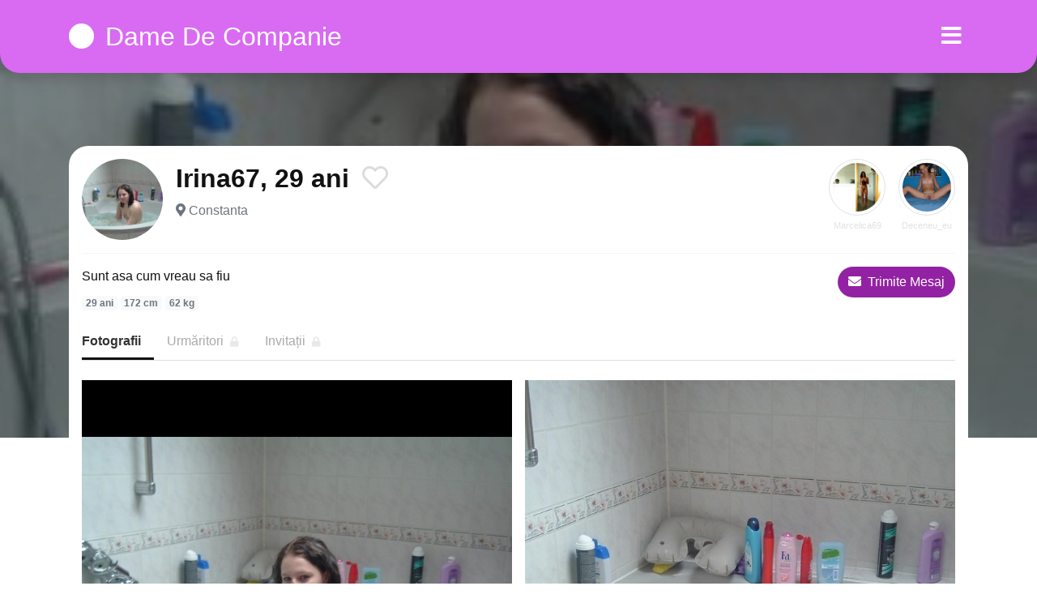

--- FILE ---
content_type: text/html; charset=UTF-8
request_url: https://damedecompanie.net/profile/17799
body_size: 5205
content:
<!doctype html>
<html lang="ro">
<head>
<meta charset="utf-8">
<meta name="viewport" content="width=device-width, initial-scale=1, shrink-to-fit=no">

<title>Irina67, 29 ani din Escorte Constanta</title>


<link rel="dns-prefetch" href="//www.mediacx.com">
<link rel="dns-prefetch" href="//fonts.googleapis.com">
<link rel="dns-prefetch" href="//cdnjs.cloudflare.com">
<link rel="dns-prefetch" href="//cdn.jsdelivr.net">

<!--<link href="//fonts.googleapis.com/css2?family=Roboto:wght@300;400;600;700;800&display=swap" rel="stylesheet">-->

<link href="//cdnjs.cloudflare.com/ajax/libs/font-awesome/5.13.0/css/all.min.css" rel="stylesheet">

<style>
:root {
    --header-bg-color-from: #d96af2;
    --header-bg-color-to: #d96af2;
    --header-text-color: #ffffff;
    --site-bg-color: #fff;
    --site-text-color: #111111;
    --site-link-color: #f13656;
    --site-link-hover-color: #f13656;
    --site-theme-color: #d96af2;
    --site-home-slider-bg-color: ;
    --home-newprofiles-bg-color: #ffffff;
    --site-home-icons-color: ;
    --profiles-btn-bg-color: #9222a3;
    --profiles-btn-text-color: #ffffff;
}
.hi1 { background-image: url(/upload/damedecompanie.net/design/home/escorte%20de%20luc.jpg) !important;}
.hi2 { background-image: url(/upload/damedecompanie.net/design/home/escorte%20de%20lux.jpg) !important;}
.hi3 { background-image: url(/upload/damedecompanie.net/design/home/escorte%20ieftine.jpg) !important;}

</style>

<link href="/assets/css/prod/bootstrap.min.css?v=202204111456" rel="stylesheet">
<link href="/assets/css/prod/styles.css?v=202204111456" rel="stylesheet">

<link rel="canonical" href="https://damedecompanie.net/profile/17799">
<link rel="shortcut icon" type="image/png" href="/static/images/favicon.ico">



<script src="/sixupush.sw.js?version=2.0.1"></script>


</head>
<body>


<div class="">

<header class="mainHeader round profile">
    
    <div class="position-relative">
        <div class="navbg bg-warning"></div>
        <nav class="navbar navbar-expand-lg navbar-dark shadow py-3">
            <div class="container">
                <a class="navbar-brand fs24 fs32-md" href="https://damedecompanie.net/">
                                        <i class="fas fa-circle mr-1"></i>
                    <span class="">Dame De Companie</span>
                                    </a>
                <button class="navbar-toggler" type="button" data-toggle="collapse" data-target="#navbarMain" aria-controls="navbarMain" aria-expanded="false" aria-label="Meniu"><span class="navbar-toggler-icon"></span></button>
                <div class="collapse navbar-collapse" id="navbarMain">
                    <ul class="navbar-nav ml-auto align-items-center">
                                                                        <li class="nav-item active dropdown">
                            <a class="nav-link dropdown-toggle_ fs28" href="" role="button" data-toggle="dropdown" aria-haspopup="true" aria-expanded="false">
                                <i class="fas fa-bars d-none d-md-inline-block"></i>
                            </a>
                            <div class="dropdown-menu dropdown-menu-right dropdown-multicol" style="z-index: 999 !important;">
                                <div class="dropdown-row">
                                                                                                                <!-- OLD -->
                                                                                                                                                                                <a class="dropdown-item" href="https://damedecompanie.net/escorte/alba">Alba</a>
                                                                                            <a class="dropdown-item" href="https://damedecompanie.net/escorte/arad">Arad</a>
                                                                                            <a class="dropdown-item" href="https://damedecompanie.net/escorte/arges">Arges</a>
                                                                                            <a class="dropdown-item" href="https://damedecompanie.net/escorte/bacau">Bacau</a>
                                                                                            <a class="dropdown-item" href="https://damedecompanie.net/escorte/bihor">Bihor</a>
                                                                                            <a class="dropdown-item" href="https://damedecompanie.net/escorte/bistrita-nasaud">Bistrita-Nasaud</a>
                                                                                            <a class="dropdown-item" href="https://damedecompanie.net/escorte/botosani">Botosani</a>
                                                                                            <a class="dropdown-item" href="https://damedecompanie.net/escorte/braila">Braila</a>
                                                                                            <a class="dropdown-item" href="https://damedecompanie.net/escorte/brasov">Brasov</a>
                                                                                            <a class="dropdown-item" href="https://damedecompanie.net/escorte/bucuresti">Bucuresti</a>
                                                                                            <a class="dropdown-item" href="https://damedecompanie.net/escorte/buzau">Buzau</a>
                                                                                            <a class="dropdown-item" href="https://damedecompanie.net/escorte/calarasi">Calarasi</a>
                                                                                            <a class="dropdown-item" href="https://damedecompanie.net/escorte/caras-severin">Caras-Severin</a>
                                                                                            <a class="dropdown-item" href="https://damedecompanie.net/escorte/cluj">Cluj</a>
                                                                                            <a class="dropdown-item" href="https://damedecompanie.net/escorte/constanta">Constanta</a>
                                                                                            <a class="dropdown-item" href="https://damedecompanie.net/escorte/covasna">Covasna</a>
                                                                                            <a class="dropdown-item" href="https://damedecompanie.net/escorte/dambovita">Dambovita</a>
                                                                                            <a class="dropdown-item" href="https://damedecompanie.net/escorte/dolj">Dolj</a>
                                                                                            <a class="dropdown-item" href="https://damedecompanie.net/escorte/galati">Galati</a>
                                                                                            <a class="dropdown-item" href="https://damedecompanie.net/escorte/giurgiu">Giurgiu</a>
                                                                                            <a class="dropdown-item" href="https://damedecompanie.net/escorte/gorj">Gorj</a>
                                                                                            <a class="dropdown-item" href="https://damedecompanie.net/escorte/harghita">Harghita</a>
                                                                                            <a class="dropdown-item" href="https://damedecompanie.net/escorte/hunedoara">Hunedoara</a>
                                                                                            <a class="dropdown-item" href="https://damedecompanie.net/escorte/ialomita">Ialomita</a>
                                                                                            <a class="dropdown-item" href="https://damedecompanie.net/escorte/iasi">Iasi</a>
                                                                                            <a class="dropdown-item" href="https://damedecompanie.net/escorte/ilfov">Ilfov</a>
                                                                                            <a class="dropdown-item" href="https://damedecompanie.net/escorte/maramures">Maramures</a>
                                                                                            <a class="dropdown-item" href="https://damedecompanie.net/escorte/mehedinti">Mehedinti</a>
                                                                                            <a class="dropdown-item" href="https://damedecompanie.net/escorte/mures">Mures</a>
                                                                                            <a class="dropdown-item" href="https://damedecompanie.net/escorte/neamt">Neamt</a>
                                                                                            <a class="dropdown-item" href="https://damedecompanie.net/escorte/olt">Olt</a>
                                                                                            <a class="dropdown-item" href="https://damedecompanie.net/escorte/prahova">Prahova</a>
                                                                                            <a class="dropdown-item" href="https://damedecompanie.net/escorte/salaj">Salaj</a>
                                                                                            <a class="dropdown-item" href="https://damedecompanie.net/escorte/satu-mare">Satu-Mare</a>
                                                                                            <a class="dropdown-item" href="https://damedecompanie.net/escorte/sibiu">Sibiu</a>
                                                                                            <a class="dropdown-item" href="https://damedecompanie.net/escorte/suceava">Suceava</a>
                                                                                            <a class="dropdown-item" href="https://damedecompanie.net/escorte/teleorman">Teleorman</a>
                                                                                            <a class="dropdown-item" href="https://damedecompanie.net/escorte/timis">Timis</a>
                                                                                            <a class="dropdown-item" href="https://damedecompanie.net/escorte/tulcea">Tulcea</a>
                                                                                            <a class="dropdown-item" href="https://damedecompanie.net/escorte/valcea">Valcea</a>
                                                                                            <a class="dropdown-item" href="https://damedecompanie.net/escorte/vaslui">Vaslui</a>
                                                                                            <a class="dropdown-item" href="https://damedecompanie.net/escorte/vrancea">Vrancea</a>
                                                                                                                                                                                            </div>
                            </div>
                        </li>
                                            </ul>
                </div>
            </div>
        </nav>
    </div>

    
        <div class="profileIntro" style="background-image: url(https://www.mediacx.com/sexfete/upload/thumbs/150-1136520_2799.jpg);">
        <div class="profileIntroBox"></div>
    </div>
    
</header>

<div class="container">


</div>

<div class="profilePTop">
    <div class="container">
        <div class="pptHead bg-white p-3 mb-4">

            <div class="details d-md-flex align-items-center pb-3 mb-3">
                <div class="d-flex">
                    <div class="w60 w100-md">
                        <img src="https://www.mediacx.com/sexfete/upload/thumbs/150-1136520_2799.jpg" alt="Irina67" class="img-fluid w-100 rounded-circle">
                    </div>
                    <div class="flex-fill pl-3">
                        <div class="d-flex fs20 fs32-md txt600 mb-1">
                            <div class="">Irina67, 29 ani</div>
                            <a href="#" class="ml-auto ml-md-3 btnPFavorite" data-pid="17799">
                                <i class="far fa-heart text-muted opac25"></i>
                            </a>
                        </div>
                                                <div class="text-muted">
                            <i class="fas fa-map-marker-alt"></i>
                                                        <a href="https://damedecompanie.net/escorte/constanta" class="text-muted">
                                Constanta                            </a>
                                                    </div>
                                            </div>
                </div>
                <div class="d-none align-self-start d-md-flex ml-auto profileNPBox">
                                        <div class="ml-3">
                        <a href="https://damedecompanie.net/profile/17811" class="d-block">
                            <div class="image w70 border border-muted rounded-circle position-relative p-1">
                                <i class="fas fa-chevron-left fs36 text-white position-absolute" style="top: 17px; left: 20px;"></i>
                                <img src="https://www.mediacx.com/sexfete/upload/thumbs/150-4467000_2811.jpg" alt="" class="img-fluid w-100 rounded-circle">
                            </div>
                            <div class="name w70 fs11 text-center txtOverflow pt-1">Marcelica69</div>
                        </a>
                    </div>
                                                            <div class="ml-3">
                        <a href="https://damedecompanie.net/profile/17787" class="d-block">
                            <div class="image w70 border border-muted rounded-circle position-relative p-1">
                                <i class="fas fa-chevron-right fs36 text-white position-absolute" style="top: 17px; right: 20px;"></i>
                                <img src="https://www.mediacx.com/sexfete/upload/thumbs/150-6127641_2787.jpg" alt="" class="img-fluid w-100 rounded-circle">
                            </div>
                            <div class="name w70 fs11 text-center txtOverflow pt-1">Deceneu_eu</div>
                        </a>
                    </div>
                                    </div>
            </div>

            <div class="d-md-flex mb-3 mb-md-3">
                <div class="flex-fill mr-md-4">
                    <p class="mb-2">Sunt asa cum vreau sa fiu</p>
                    <div class="mb-2 mb-md-0">
                        <span class="badge badge-light text-muted">29 ani</span>
                        <span class="badge badge-light text-muted">172 cm</span>
                        <span class="badge badge-light text-muted">62 kg</span>
                    </div>
                </div>
                <div class="flex-shrink-0 d-flex align-items-start justify-content-between">
                    <button type="button" data-toggle="modal" data-target="#modalProfileChat" class="d-none d-md-inline-block btn btn-profiles rounded-pill fs12 fs16-md">
                        <i class="fas fa-envelope mr-1"></i>
                        Trimite Mesaj
                    </button>
                    <button type="button" class="d-none btn btn-danger rounded-pill fs12 fs16-md ml-3">
                        <i class="fas fa-ellipsis-h"></i>
                    </button>
                </div>
            </div>
            
            <div class="pptNav mb-4">
                <ul class="nav">
                    <li class="nav-item">
                        <a class="nav-link active" href="#" onclick="return false;">Fotografii</a>
                    </li>
                    <li class="nav-item">
                        <a class="nav-link" href="#" onclick="return false;">Urmăritori <i class="fas fa-lock fs12 opac25 ml-1"></i></a>
                    </li>
                    <li class="nav-item">
                        <a class="nav-link" href="#" onclick="return false;">Invitații <i class="fas fa-lock fs12 opac25 ml-1"></i></a>
                    </li>
                </ul>
            </div>

            <div class="pptPics pb-4">
                
                <div class="list d-flex flex-wrap">
                                                            <div class="item w-100 w-50-md flexCenter bg-black mb-3">
                        <div class="image">
                            <div class="">
                                <div class="imageHA"><img src="https://www.mediacx.com/sexfete/upload/poze_profil/1136520_2799.jpg" alt="Irina67" class="img-fluid w-100"></div>
                            </div>
                        </div>
                    </div>
                                                            <div class="item w-100 w-50-md flexCenter bg-black mb-3">
                        <div class="image">
                            <div class="">
                                <div class="imageHA"><img src="https://www.mediacx.com/sexfete/upload/poze_profil/5216639_2799.jpg" alt="Irina67" class="img-fluid w-100"></div>
                            </div>
                        </div>
                    </div>
                                                            <div class="item w-100 w-50-md flexCenter bg-black mb-3">
                        <div class="image">
                            <div class="">
                                <div class="imageHA"><img src="https://www.mediacx.com/sexfete/upload/poze_profil/1597992_2799.jpg" alt="Irina67" class="img-fluid w-100"></div>
                            </div>
                        </div>
                    </div>
                                                            <div class="item w-100 w-50-md flexCenter bg-black mb-3">
                        <div class="image">
                            <div class="">
                                <div class="imageHA"><img src="https://www.mediacx.com/sexfete/upload/poze_profil/7898838_2799.jpg" alt="Irina67" class="img-fluid w-100"></div>
                            </div>
                        </div>
                    </div>
                                    </div>

            </div>

            <div class="pptTerms bg-gray rounded text-muted fs11 px-2 py-1">
                Trimiterea mesajelor prin formularul web este gratuita, la fel si inregistrarea si creearea unui profil. Doar trimiterea de sms-uri de pe telefonul tau mobil creeaza costuri: 2euro+tva/sms trimis la 1550. Toate mesajele de contact primite pe telefonul tau mobil sunt gratuite.                Trimitand mesaje esti de acord cu <a href="/termeni-si-conditii" target ="_blank" class="text-muted">Termenii si Conditiile</a>
                si <a href="/politica-gdpr" target ="_blank" class="text-muted">Politica GDPR</a>.
            </div>

            
        </div>
    </div>
</div>

<div class="pptBotNav d-md-none">
    <div class="d-flex align-items-stretch pb-2">
                <div class="prev flex-shrink-0">
            <a href="https://damedecompanie.net/profile/17811">
                <div class="w50">
                    <img src="https://www.mediacx.com/sexfete/upload/thumbs/150-4467000_2811.jpg" alt="" class="img-fluid w-100 rounded-circle">
                </div>
            </a>
        </div>
                        <button type="button" data-toggle="modal" data-target="#modalProfileChat" class="btn btn-danger btn-block rounded-pill flex-fill fs20 txt600 mx-3" >
            <i class="fas fa-envelope mr-1"></i>
            Trimite Mesaj
        </button>
                        <div class="next flex-shrink-0">
            <a href="https://damedecompanie.net/profile/17787">
                <div class="w50">
                    <img src="https://www.mediacx.com/sexfete/upload/thumbs/150-6127641_2787.jpg" alt="" class="img-fluid w-100 rounded-circle">
                </div>
            </a>
        </div>
            </div>
</div>

<!-- Modal -->
<div class="modal fade_" id="modalProfileChat" tabindex="-1" aria-hidden="true">
    <div class="modal-dialog modal-dialog-centered modal-dialog-scrollable modal-dialog-fullscreen">
        <div class="modal-content position-relative">
            <div class="pptChatHead" style="background-image: url(https://www.mediacx.com/sexfete/upload/thumbs/150-1136520_2799.jpg);">
                <div class="pptChatHeadBlk"></div>
                <div class="modal-header border-bottom-0 align-items-center text-white">
                    <h5 class="modal-title">Intra in contact acum!</h5>
                    <button type="button" class="close fs40 text-white" data-dismiss="modal"><span aria-hidden="true">&times;</span></button>
                </div>
            </div>
            <div class="pptChatIcon d-flex">
                <div class="w120 mx-auto">
                    <img src="https://www.mediacx.com/sexfete/upload/thumbs/150-1136520_2799.jpg" alt="" class="img-fluid w-100 rounded-circle">
                </div>
            </div>
            <div class="fs16 txt600 text-center">Irina67, 29 ani</div>
            <div class="modal-body px-4">
                
                <div class="pptChat">
                    <div id="pptChatBox crightside">

                        
                                        <div id="sendmessagetop"></div>
                                        <form method="post" id="send_msg" class="jqValidation" novalidate>
                                            <input type="hidden" name="fliPID" value="17799">
                                    <input type="hidden" name="nume" value="DISABLED" />
                                        <div class="form-group row">
                                            <div class="col-sm-12">
                                                <label>Numarul tau de telefon mobil</label>                                        
                                                <input type="text" class="form-control" id="phoneinput" name="telefon" value="" data-rule-required="true" data-rule-digits="true" data-rule-mpnumber="true" data-rule-minlength="10" data-rule-maxlength="10"  />
                                                
                                            </div>
                                        </div>
                                            <div class="form-group row">
                                                <div class="col-sm-12">
                                                    <label>Mesajul tau pentru <span class="blacktext">Irina67</span></label>
                                                    <textarea id="mesaj" name="mesaj" class="form-control" data-rule-required="true" onkeyup="limitare('mesaj', 'limita_mesaj', 140);"></textarea>
                                                    
                                                </div>
                                            </div><div class="form-group row justify-content-end">
                                            <div class="col-sm-12">
                                                <input type="checkbox" checked="checked" name="termeni" value="1" data-rule-required="true" />
                                                Accept <a href="https://damedecompanie.net/termeni-si-conditii" target ="_blank" class="text-theme">Termenii si Conditiile</a>
                                                si <a href="https://damedecompanie.net/politica-gdpr" target ="_blank" class="text-theme">Politica GDPR</a>
                                            </div>
                                            
                                        </div>
                                        <div class="form-group row justify-content-end">
                                        <div class="col-sm-12">
                                            <button type="submit" class="btn btn-profiles btn-lg btn-block" name="ok">
                                                Trimite Mesaj
                                            </button>
                                        </div>
                                    </div>
                                </form>
                                                        <!-- end/Submit Area -->

                        <!-- Chat Right Side Lvl1 -->
                        <div id="crightsidelvl" class="d-none">	
                            <div class="blackbg"></div>					
                            <div id="cnt">
                                <p class="whitetext cnf"><img alt="bifa" width="30" height="30" src="/static/images/bifa.png" > Mesajul tau a fost trimis cu succes lui Irina67!</p>	
                            </div>					
                        </div>
                        <!-- end/Chat Right Side Lvl1 -->

                    </div>
                </div>

            </div>
        </div>
    </div>
</div>


<div class="container">


</div>

<footer class="mainFooter fs13 py-3">
    <div class="container">
        <div class="text-center mb-3">
            <p class="mb-1">Anunturi gratuite cu escorte si dame de companie - daca esti in cautare de sex gratis sau pe bani cu cele mai frumoase fete si femei din Romania, contacteaza-le! Aici vei gasi femei nimfomane, prostituate de lux si curve ieftine pentru intalniri sex. Fa-ti cont gratuit si stabileste o intalnire cu o escorta sexy chiar acum!</p>
            <p class="mb-1"></p>
            <p class="mb-1"> </p>
            <p class="mb-1"></p>
        </div>
        <div class="d-md-flex align-items-end">
            <div class="mr-md-3">
                <div class="copyright text-center text-md-left pt-2 pt-md-0"><!-- Yandex.Metrika counter --> <script type="text/javascript" > (function(m,e,t,r,i,k,a){m[i]=m[i]||function(){(m[i].a=m[i].a||[]).push(arguments)}; m[i].l=1*new Date();k=e.createElement(t),a=e.getElementsByTagName(t)[0],k.async=1,k.src=r,a.parentNode.insertBefore(k,a)}) (window, document, "script", "https://mc.yandex.ru/metrika/tag.js", "ym"); ym(85689024, "init", { clickmap:true, trackLinks:true, accurateTrackBounce:true }); </script> <noscript><div><img src="https://mc.yandex.ru/watch/85689024" style="position:absolute; left:-9999px;" alt="" /></div></noscript> <!-- /Yandex.Metrika counter --></div>
            </div>
            <div class="text-center mx-md-auto pt-2 pt-md-0">
                <ul class="list-unstyled list-inline mb-0">
                    <li class="list-inline-item"><a href="" class="icon"><i class="fab fa-facebook"></i></a></li>
                    <li class="list-inline-item"><a href="" class="icon"><i class="fab fa-google-plus"></i></a></li>
                    <li class="list-inline-item"><a href="" class="icon"><i class="fab fa-twitter"></i></a></li>
                    <li class="list-inline-item"><a href="" class="icon"><i class="fab fa-instagram"></i></a></li>
                </ul>
            </div>
            <div class="ml-md-3">
                <div class="text-center text-md-right pt-2 pt-md-0">
                                        <ul class="list-unstyled list-inline mb-0">
                                                <li class="list-inline-item"><a href="https://damedecompanie.net/blog">Blog</a></li>
                                                                        <li class="list-inline-item"><a href="https://damedecompanie.net/links">Partners Links</a></li>
                                                <li class="list-inline-item"><a href="https://damedecompanie.net/politica-gdpr">Politica GDPR</a></li>
                                                <li class="list-inline-item"><a href="https://damedecompanie.net/termeni-si-conditii">Termeni si Conditii</a></li>
                                                                        <li class="list-inline-item">
                            <a href="https://damedecompanie.net/anunturi/dame-de-companie">
                                damedecompanie.net                            </a>
                        </li>
                                                                    </ul>
                                    </div>
            </div>
        </div>
    </div>
</footer>

</div>

<script src="//cdnjs.cloudflare.com/ajax/libs/jquery/3.5.1/jquery.min.js"></script>
<script src="//cdn.jsdelivr.net/npm/popper.js@1.16.1/dist/umd/popper.min.js"></script>
<script src="//cdn.jsdelivr.net/npm/bootstrap@4.6.0/dist/js/bootstrap.min.js"></script>
<script src="//cdnjs.cloudflare.com/ajax/libs/jquery.lazyload/1.9.1/jquery.lazyload.min.js"></script>
<script src="//cdnjs.cloudflare.com/ajax/libs/jquery-validate/1.19.1/jquery.validate.min.js"></script>
<script src="//cdnjs.cloudflare.com/ajax/libs/jquery-validate/1.19.1/localization/messages_ro.min.js"></script>
<script src="/assets/js/script.min.js?v=202204111456"></script>




<script defer src="https://static.cloudflareinsights.com/beacon.min.js/vcd15cbe7772f49c399c6a5babf22c1241717689176015" integrity="sha512-ZpsOmlRQV6y907TI0dKBHq9Md29nnaEIPlkf84rnaERnq6zvWvPUqr2ft8M1aS28oN72PdrCzSjY4U6VaAw1EQ==" data-cf-beacon='{"version":"2024.11.0","token":"cd0cbe0d3ee44cd58b7c40458fe1d925","r":1,"server_timing":{"name":{"cfCacheStatus":true,"cfEdge":true,"cfExtPri":true,"cfL4":true,"cfOrigin":true,"cfSpeedBrain":true},"location_startswith":null}}' crossorigin="anonymous"></script>
</body>
</html>
